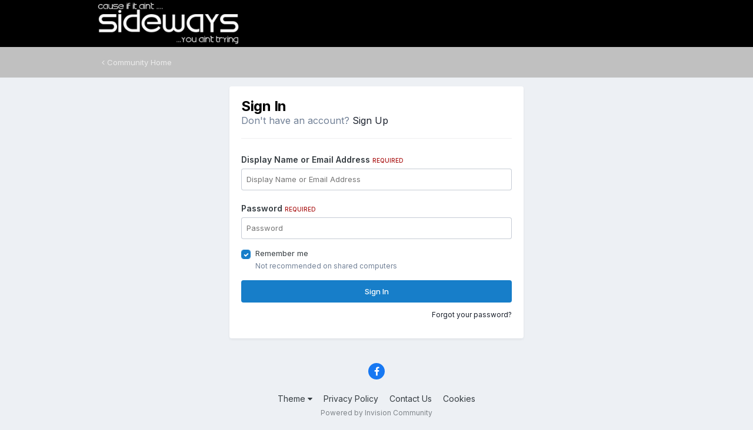

--- FILE ---
content_type: text/html;charset=UTF-8
request_url: https://sideways-technologies.co.uk/forums/index.php?/login/&ref=aHR0cHM6Ly9zaWRld2F5cy10ZWNobm9sb2dpZXMuY28udWsvZm9ydW1zL2luZGV4LnBocD8vdG9waWMvNTkxNy1hZGRpbmctcGljdHVyZXMtdG8tcG9zdHMvI3JlcGx5Rm9ybQ==
body_size: 5273
content:
<!DOCTYPE html>
<html lang="en-US" dir="ltr">
	<head>
		<meta charset="utf-8">
        
		<title>Sign In - Sideways Technologies</title>
		
		
		
		

	<meta name="viewport" content="width=device-width, initial-scale=1">


	
	


	<meta name="twitter:card" content="summary" />




	
		
			
				<meta property="og:site_name" content="Sideways Technologies">
			
		
	

	
		
			
				<meta property="og:locale" content="en_US">
			
		
	






<link rel="manifest" href="https://sideways-technologies.co.uk/forums/index.php?/manifest.webmanifest/">
<meta name="msapplication-config" content="https://sideways-technologies.co.uk/forums/index.php?/browserconfig.xml/">
<meta name="msapplication-starturl" content="/">
<meta name="application-name" content="Sideways Technologies">
<meta name="apple-mobile-web-app-title" content="Sideways Technologies">

	<meta name="theme-color" content="#000000">






	

	
		
			<link rel="icon" sizes="36x36" href="https://sideways-technologies.co.uk/forums/uploads/monthly_2020_09/android-chrome-36x36.png?v=1710660265">
		
	

	
		
			<link rel="icon" sizes="48x48" href="https://sideways-technologies.co.uk/forums/uploads/monthly_2020_09/android-chrome-48x48.png?v=1710660265">
		
	

	
		
			<link rel="icon" sizes="72x72" href="https://sideways-technologies.co.uk/forums/uploads/monthly_2020_09/android-chrome-72x72.png?v=1710660265">
		
	

	
		
			<link rel="icon" sizes="96x96" href="https://sideways-technologies.co.uk/forums/uploads/monthly_2020_09/android-chrome-96x96.png?v=1710660265">
		
	

	
		
			<link rel="icon" sizes="144x144" href="https://sideways-technologies.co.uk/forums/uploads/monthly_2020_09/android-chrome-144x144.png?v=1710660265">
		
	

	
		
			<link rel="icon" sizes="192x192" href="https://sideways-technologies.co.uk/forums/uploads/monthly_2020_09/android-chrome-192x192.png?v=1710660265">
		
	

	
		
			<link rel="icon" sizes="256x256" href="https://sideways-technologies.co.uk/forums/uploads/monthly_2020_09/android-chrome-256x256.png?v=1710660265">
		
	

	
		
			<link rel="icon" sizes="384x384" href="https://sideways-technologies.co.uk/forums/uploads/monthly_2020_09/android-chrome-384x384.png?v=1710660265">
		
	

	
		
			<link rel="icon" sizes="512x512" href="https://sideways-technologies.co.uk/forums/uploads/monthly_2020_09/android-chrome-512x512.png?v=1710660265">
		
	

	
		
			<meta name="msapplication-square70x70logo" content="https://sideways-technologies.co.uk/forums/uploads/monthly_2020_09/msapplication-square70x70logo.png?v=1710660265"/>
		
	

	
		
			<meta name="msapplication-TileImage" content="https://sideways-technologies.co.uk/forums/uploads/monthly_2020_09/msapplication-TileImage.png?v=1710660265"/>
		
	

	
		
			<meta name="msapplication-square150x150logo" content="https://sideways-technologies.co.uk/forums/uploads/monthly_2020_09/msapplication-square150x150logo.png?v=1710660265"/>
		
	

	
		
			<meta name="msapplication-wide310x150logo" content="https://sideways-technologies.co.uk/forums/uploads/monthly_2020_09/msapplication-wide310x150logo.png?v=1710660265"/>
		
	

	
		
			<meta name="msapplication-square310x310logo" content="https://sideways-technologies.co.uk/forums/uploads/monthly_2020_09/msapplication-square310x310logo.png?v=1710660265"/>
		
	

	
		
			
				<link rel="apple-touch-icon" href="https://sideways-technologies.co.uk/forums/uploads/monthly_2020_09/apple-touch-icon-57x57.png?v=1710660265">
			
		
	

	
		
			
				<link rel="apple-touch-icon" sizes="60x60" href="https://sideways-technologies.co.uk/forums/uploads/monthly_2020_09/apple-touch-icon-60x60.png?v=1710660265">
			
		
	

	
		
			
				<link rel="apple-touch-icon" sizes="72x72" href="https://sideways-technologies.co.uk/forums/uploads/monthly_2020_09/apple-touch-icon-72x72.png?v=1710660265">
			
		
	

	
		
			
				<link rel="apple-touch-icon" sizes="76x76" href="https://sideways-technologies.co.uk/forums/uploads/monthly_2020_09/apple-touch-icon-76x76.png?v=1710660265">
			
		
	

	
		
			
				<link rel="apple-touch-icon" sizes="114x114" href="https://sideways-technologies.co.uk/forums/uploads/monthly_2020_09/apple-touch-icon-114x114.png?v=1710660265">
			
		
	

	
		
			
				<link rel="apple-touch-icon" sizes="120x120" href="https://sideways-technologies.co.uk/forums/uploads/monthly_2020_09/apple-touch-icon-120x120.png?v=1710660265">
			
		
	

	
		
			
				<link rel="apple-touch-icon" sizes="144x144" href="https://sideways-technologies.co.uk/forums/uploads/monthly_2020_09/apple-touch-icon-144x144.png?v=1710660265">
			
		
	

	
		
			
				<link rel="apple-touch-icon" sizes="152x152" href="https://sideways-technologies.co.uk/forums/uploads/monthly_2020_09/apple-touch-icon-152x152.png?v=1710660265">
			
		
	

	
		
			
				<link rel="apple-touch-icon" sizes="180x180" href="https://sideways-technologies.co.uk/forums/uploads/monthly_2020_09/apple-touch-icon-180x180.png?v=1710660265">
			
		
	





<link rel="preload" href="//sideways-technologies.co.uk/forums/applications/core/interface/font/fontawesome-webfont.woff2?v=4.7.0" as="font" crossorigin="anonymous">
		


	<link rel="preconnect" href="https://fonts.googleapis.com">
	<link rel="preconnect" href="https://fonts.gstatic.com" crossorigin>
	
		<link href="https://fonts.googleapis.com/css2?family=Inter:wght@300;400;500;600;700&display=swap" rel="stylesheet">
	



	<link rel='stylesheet' href='https://sideways-technologies.co.uk/forums/uploads/css_built_5/341e4a57816af3ba440d891ca87450ff_framework.css?v=d12dea3dd11758789669' media='all'>

	<link rel='stylesheet' href='https://sideways-technologies.co.uk/forums/uploads/css_built_5/05e81b71abe4f22d6eb8d1a929494829_responsive.css?v=d12dea3dd11758789669' media='all'>

	<link rel='stylesheet' href='https://sideways-technologies.co.uk/forums/uploads/css_built_5/90eb5adf50a8c640f633d47fd7eb1778_core.css?v=d12dea3dd11758789669' media='all'>

	<link rel='stylesheet' href='https://sideways-technologies.co.uk/forums/uploads/css_built_5/5a0da001ccc2200dc5625c3f3934497d_core_responsive.css?v=d12dea3dd11758789669' media='all'>

	<link rel='stylesheet' href='https://sideways-technologies.co.uk/forums/uploads/css_built_5/ec0c06d47f161faa24112e8cbf0665bc_chatbox.css?v=d12dea3dd11758789669' media='all'>





<link rel='stylesheet' href='https://sideways-technologies.co.uk/forums/uploads/css_built_5/258adbb6e4f3e83cd3b355f84e3fa002_custom.css?v=d12dea3dd11758789669' media='all'>




		
		

	</head>
	<body class='ipsApp ipsApp_front ipsJS_none ipsClearfix ipsLayout_minimal' data-controller='core.front.core.app' data-message="" data-pageApp='core' data-pageLocation='front' data-pageModule='system' data-pageController='login'  data-nocontent >
		
        

        

		<a href='#ipsLayout_mainArea' class='ipsHide' title='Go to main content on this page' accesskey='m'>Jump to content</a>
		





		<div id='ipsLayout_header' class='ipsClearfix'>
			<header>
				<div class='ipsLayout_container'>
					


<a href='https://sideways-technologies.co.uk/forums/' id='elLogo' accesskey='1'><img src="https://sideways-technologies.co.uk/forums/uploads/monthly_2017_09/sways.png.69ce75331e667b2341ba18646ce43f42.png" alt='Sideways Technologies'></a>

					
				</div>
			</header>
			

	<nav>
		<div class='ipsNavBar_primary ipsLayout_container ipsNavBar_noSubBars'>
			<ul data-role="primaryNavBar" class='ipsResponsive_showDesktop ipsClearfix'>
				<li>
					<a href='https://sideways-technologies.co.uk/forums/' title='Go to the community homepage'><i class='fa fa-angle-left'></i> Community Home</a>
				</li>
			</ul>
		</div>
	</nav>

			
		</div>
		<main id='ipsLayout_body' class='ipsLayout_container'>
			<div id='ipsLayout_contentArea'>
				<div id='ipsLayout_contentWrapper'>
					
<nav class='ipsBreadcrumb ipsBreadcrumb_top ipsFaded_withHover'>
	

	<ul class='ipsList_inline ipsPos_right'>
		
		<li >
			<a data-action="defaultStream" class='ipsType_light '  href='https://sideways-technologies.co.uk/forums/index.php?/discover/'><i class="fa fa-newspaper-o" aria-hidden="true"></i> <span>All Activity</span></a>
		</li>
		
	</ul>

	<ul data-role="breadcrumbList">
		<li>
			<a title="Home" href='https://sideways-technologies.co.uk/forums/'>
				<span>Home</span>
			</a>
		</li>
		
		
	</ul>
</nav>
					
					<div id='ipsLayout_mainArea'>
						
						
						
						

	




						
<form accept-charset='utf-8' method='post' action='https://sideways-technologies.co.uk/forums/index.php?/login/' class='ipsBox_alt'>
	<input type="hidden" name="csrfKey" value="f9b16583493dcb145461869d1b9e9e53">
	
		<input type="hidden" name="ref" value="aHR0cHM6Ly9zaWRld2F5cy10ZWNobm9sb2dpZXMuY28udWsvZm9ydW1zL2luZGV4LnBocD8vdG9waWMvNTkxNy1hZGRpbmctcGljdHVyZXMtdG8tcG9zdHMvI3JlcGx5Rm9ybQ==">
	
	
	
	
		<div class='cLogin_single ipsPos_center'>
		
			<div class="ipsBox ipsResponsive_pull ipsPadding">
				
					<h1 class='ipsType_reset ipsType_pageTitle'>Sign In</h1>
					
						<p class='ipsType_reset ipsType_large ipsType_light'>
							Don't have an account?
							
								<a href='https://sideways-technologies.co.uk/forums/index.php?/register/' data-ipsDialog data-ipsDialog-size='narrow' data-ipsDialog-title='Sign Up'>
							
							Sign Up</a>
						</p>
						<hr class='ipsHr ipsMargin_vertical'>
					
				
				
<ul class='ipsForm'>
	<li class="ipsFieldRow ipsFieldRow_fullWidth ipsClearfix">
		
		<label class="ipsFieldRow_label" for="auth">
			
				Display Name or Email Address
			
			<span class="ipsFieldRow_required">Required</span>
		</label>
		<div class="ipsFieldRow_content">
			
				<input type="text" placeholder="Display Name or Email Address" name="auth" id="auth"  autocomplete="email">
			
		</div>
	</li>
	<li class="ipsFieldRow ipsFieldRow_fullWidth ipsClearfix">
		<label class="ipsFieldRow_label" for="password">
			Password
			<span class="ipsFieldRow_required">Required</span>
		</label>
		<div class="ipsFieldRow_content">
			<input type="password" placeholder="Password" name="password" id="password"  autocomplete="current-password">
		</div>
	</li>
	<li class="ipsFieldRow ipsFieldRow_checkbox ipsClearfix">
		<span class="ipsCustomInput">
			<input type="checkbox" name="remember_me" id="remember_me_checkbox" value="1" checked aria-checked="true">
			<span></span>
		</span>
		<div class="ipsFieldRow_content">
			<label class="ipsFieldRow_label" for="remember_me_checkbox">Remember me</label>
			<span class="ipsFieldRow_desc">Not recommended on shared computers</span>
		</div>
	</li>
	<li class="ipsFieldRow ipsFieldRow_fullWidth">
		<button type="submit" name="_processLogin" value="usernamepassword" class="ipsButton ipsButton_primary ipsButton_small" id="elSignIn_submit">Sign In</button>
		
			<p class="ipsType_right ipsType_small">
				
					<a href='https://sideways-technologies.co.uk/forums/index.php?/lostpassword/' data-ipsDialog data-ipsDialog-title='Forgot your password?'>
				
				Forgot your password?</a>
			</p>
		
	</li>
</ul>
			</div>
		</div>
	
</form>

						


					</div>
					


					
<nav class='ipsBreadcrumb ipsBreadcrumb_bottom ipsFaded_withHover'>
	
		


	

	<ul class='ipsList_inline ipsPos_right'>
		
		<li >
			<a data-action="defaultStream" class='ipsType_light '  href='https://sideways-technologies.co.uk/forums/index.php?/discover/'><i class="fa fa-newspaper-o" aria-hidden="true"></i> <span>All Activity</span></a>
		</li>
		
	</ul>

	<ul data-role="breadcrumbList">
		<li>
			<a title="Home" href='https://sideways-technologies.co.uk/forums/'>
				<span>Home</span>
			</a>
		</li>
		
		
	</ul>
</nav>
				</div>
			</div>
			
		</main>
		<footer id='ipsLayout_footer' class='ipsClearfix'>
			<div class='ipsLayout_container'>
				
				

<ul id='elFooterSocialLinks' class='ipsList_inline ipsType_center ipsSpacer_top'>
	

	
		<li class='cUserNav_icon'>
			<a href='https://www.facebook.com/sidewaystechnologies/' target='_blank' class='cShareLink cShareLink_facebook' rel='noopener noreferrer'><i class='fa fa-facebook'></i></a>
        </li>
	

</ul>


<ul class='ipsList_inline ipsType_center ipsSpacer_top' id="elFooterLinks">
	
	
	
	
		<li>
			<a href='#elNavTheme_menu' id='elNavTheme' data-ipsMenu data-ipsMenu-above>Theme <i class='fa fa-caret-down'></i></a>
			<ul id='elNavTheme_menu' class='ipsMenu ipsMenu_selectable ipsHide'>
			
				<li class='ipsMenu_item ipsMenu_itemChecked'>
					<form action="//sideways-technologies.co.uk/forums/index.php?/theme/&amp;csrfKey=f9b16583493dcb145461869d1b9e9e53" method="post">
					<input type="hidden" name="ref" value="[base64]">
					<button type='submit' name='id' value='5' class='ipsButton ipsButton_link ipsButton_link_secondary'>S1 (Default)</button>
					</form>
				</li>
			
				<li class='ipsMenu_item'>
					<form action="//sideways-technologies.co.uk/forums/index.php?/theme/&amp;csrfKey=f9b16583493dcb145461869d1b9e9e53" method="post">
					<input type="hidden" name="ref" value="[base64]">
					<button type='submit' name='id' value='1' class='ipsButton ipsButton_link ipsButton_link_secondary'>Default </button>
					</form>
				</li>
			
			</ul>
		</li>
	
	
		<li><a href='https://sideways-technologies.co.uk/forums/index.php?/privacy/'>Privacy Policy</a></li>
	
	
		<li><a rel="nofollow" href='https://sideways-technologies.co.uk/forums/index.php?/contact/' data-ipsdialog  data-ipsdialog-title="Contact Us">Contact Us</a></li>
	
	<li><a rel="nofollow" href='https://sideways-technologies.co.uk/forums/index.php?/cookies/'>Cookies</a></li>

</ul>	


<p id='elCopyright'>
	<span id='elCopyright_userLine'></span>
	<a rel='nofollow' title='Invision Community' href='https://www.invisioncommunity.com/'>Powered by Invision Community</a>
</p>
			</div>
		</footer>
		
<div id='elMobileDrawer' class='ipsDrawer ipsHide'>
	<div class='ipsDrawer_menu'>
		<a href='#' class='ipsDrawer_close' data-action='close'><span>&times;</span></a>
		<div class='ipsDrawer_content ipsFlex ipsFlex-fd:column'>
			
				<div class='ipsPadding ipsBorder_bottom'>
					<ul class='ipsToolList ipsToolList_vertical'>
						<li>
							<a href='https://sideways-technologies.co.uk/forums/index.php?/login/' id='elSigninButton_mobile' class='ipsButton ipsButton_light ipsButton_small ipsButton_fullWidth'>Existing user? Sign In</a>
						</li>
						
							<li>
								
									<a href='https://sideways-technologies.co.uk/forums/index.php?/register/' data-ipsDialog data-ipsDialog-size='narrow' data-ipsDialog-title='Sign Up' data-ipsDialog-fixed='true' id='elRegisterButton_mobile' class='ipsButton ipsButton_small ipsButton_fullWidth ipsButton_important'>Sign Up</a>
								
							</li>
						
					</ul>
				</div>
			

			

			<ul class='ipsDrawer_list ipsFlex-flex:11'>
				

				
				
				
				
					
						
						
							<li class='ipsDrawer_itemParent'>
								<h4 class='ipsDrawer_title'><a href='#'>Browse</a></h4>
								<ul class='ipsDrawer_list'>
									<li data-action="back"><a href='#'>Back</a></li>
									
									
										
										
										
											
												
											
										
											
												
											
										
											
												
											
										
											
												
											
										
											
										
											
												
											
										
											
												
											
										
											
										
									
													
									
									
									
										


	
		
			<li>
				<a href='https://sideways-technologies.co.uk/forums/index.php' >
					Forums
				</a>
			</li>
		
	

	
		
			<li>
				<a href='https://sideways-technologies.co.uk/forums/index.php?/blogs/' >
					Blogs
				</a>
			</li>
		
	

	
		
			<li>
				<a href='https://sideways-technologies.co.uk/forums/index.php?/gallery/' >
					Gallery
				</a>
			</li>
		
	

	
		
			<li>
				<a href='https://sideways-technologies.co.uk/forums/index.php?/events/' >
					Events
				</a>
			</li>
		
	

	

	
		
			<li>
				<a href='https://sideways-technologies.co.uk/forums/index.php?/staff/' >
					Staff
				</a>
			</li>
		
	

	
		
			<li>
				<a href='https://sideways-technologies.co.uk/forums/index.php?/online/' >
					Online Users
				</a>
			</li>
		
	

	

										
								</ul>
							</li>
						
					
				
					
						
						
							<li class='ipsDrawer_itemParent'>
								<h4 class='ipsDrawer_title'><a href='#'>Activity</a></h4>
								<ul class='ipsDrawer_list'>
									<li data-action="back"><a href='#'>Back</a></li>
									
									
										
										
										
											
												
													
													
									
													
									
									
									
										


	
		
			<li>
				<a href='https://sideways-technologies.co.uk/forums/index.php?/discover/' >
					All Activity
				</a>
			</li>
		
	

	

	

	

	
		
			<li>
				<a href='https://sideways-technologies.co.uk/forums/index.php?/search/' >
					Search
				</a>
			</li>
		
	

										
								</ul>
							</li>
						
					
				
					
				
					
				
					
						
						
							<li><a href='https://sideways-technologies.co.uk/forums/index.php?/bimchatbox/' >Chatbox</a></li>
						
					
				
					
						
						
							<li><a href='https://sideways-technologies.co.uk/forums/index.php?/donate/' >Donations</a></li>
						
					
				
				
			</ul>

			
		</div>
	</div>
</div>

<div id='elMobileCreateMenuDrawer' class='ipsDrawer ipsHide'>
	<div class='ipsDrawer_menu'>
		<a href='#' class='ipsDrawer_close' data-action='close'><span>&times;</span></a>
		<div class='ipsDrawer_content ipsSpacer_bottom ipsPad'>
			<ul class='ipsDrawer_list'>
				<li class="ipsDrawer_listTitle ipsType_reset">Create New...</li>
				
			</ul>
		</div>
	</div>
</div>
		
		

	
	<script type='text/javascript'>
		var ipsDebug = false;		
	
		var CKEDITOR_BASEPATH = '//sideways-technologies.co.uk/forums/applications/core/interface/ckeditor/ckeditor/';
	
		var ipsSettings = {
			
			
			cookie_path: "/forums/",
			
			cookie_prefix: "ips4_",
			
			
			cookie_ssl: true,
			
            essential_cookies: ["oauth_authorize","member_id","login_key","clearAutosave","lastSearch","device_key","IPSSessionFront","loggedIn","noCache","hasJS","cookie_consent","cookie_consent_optional","forumpass_*"],
			upload_imgURL: "https://sideways-technologies.co.uk/forums/uploads/set_resources_5/0cb563f8144768654a2205065d13abd6_upload.png",
			message_imgURL: "https://sideways-technologies.co.uk/forums/uploads/set_resources_5/0cb563f8144768654a2205065d13abd6_message.png",
			notification_imgURL: "https://sideways-technologies.co.uk/forums/uploads/set_resources_5/0cb563f8144768654a2205065d13abd6_notification.png",
			baseURL: "//sideways-technologies.co.uk/forums/",
			jsURL: "//sideways-technologies.co.uk/forums/applications/core/interface/js/js.php",
			csrfKey: "f9b16583493dcb145461869d1b9e9e53",
			antiCache: "d12dea3dd11758789669",
			jsAntiCache: "d12dea3dd11766273443",
			disableNotificationSounds: true,
			useCompiledFiles: true,
			links_external: true,
			memberID: 0,
			lazyLoadEnabled: false,
			blankImg: "//sideways-technologies.co.uk/forums/applications/core/interface/js/spacer.png",
			googleAnalyticsEnabled: false,
			matomoEnabled: false,
			viewProfiles: true,
			mapProvider: 'none',
			mapApiKey: '',
			pushPublicKey: null,
			relativeDates: true
		};
		
		
		
		
			ipsSettings['maxImageDimensions'] = {
				width: 1000,
				height: 750
			};
		
		
	</script>





<script type='text/javascript' src='https://sideways-technologies.co.uk/forums/uploads/javascript_global/root_library.js?v=d12dea3dd11766273443' data-ips></script>


<script type='text/javascript' src='https://sideways-technologies.co.uk/forums/uploads/javascript_global/root_js_lang_1.js?v=d12dea3dd11766273443' data-ips></script>


<script type='text/javascript' src='https://sideways-technologies.co.uk/forums/uploads/javascript_global/root_framework.js?v=d12dea3dd11766273443' data-ips></script>


<script type='text/javascript' src='https://sideways-technologies.co.uk/forums/uploads/javascript_core/global_global_core.js?v=d12dea3dd11766273443' data-ips></script>


<script type='text/javascript' src='https://sideways-technologies.co.uk/forums/uploads/javascript_global/root_front.js?v=d12dea3dd11766273443' data-ips></script>


<script type='text/javascript' src='https://sideways-technologies.co.uk/forums/uploads/javascript_core/front_front_core.js?v=d12dea3dd11766273443' data-ips></script>


<script type='text/javascript' src='https://sideways-technologies.co.uk/forums/uploads/javascript_bimchatbox/front_front_chatbox.js?v=d12dea3dd11766273443' data-ips></script>


<script type='text/javascript' src='https://sideways-technologies.co.uk/forums/uploads/javascript_core/front_app.js?v=d12dea3dd11766273443' data-ips></script>


<script type='text/javascript' src='https://sideways-technologies.co.uk/forums/uploads/javascript_global/root_map.js?v=d12dea3dd11766273443' data-ips></script>



	<script type='text/javascript'>
		
			ips.setSetting( 'date_format', jQuery.parseJSON('"mm\/dd\/yy"') );
		
			ips.setSetting( 'date_first_day', jQuery.parseJSON('0') );
		
			ips.setSetting( 'ipb_url_filter_option', jQuery.parseJSON('"none"') );
		
			ips.setSetting( 'url_filter_any_action', jQuery.parseJSON('"allow"') );
		
			ips.setSetting( 'bypass_profanity', jQuery.parseJSON('0') );
		
			ips.setSetting( 'emoji_style', jQuery.parseJSON('"native"') );
		
			ips.setSetting( 'emoji_shortcodes', jQuery.parseJSON('true') );
		
			ips.setSetting( 'emoji_ascii', jQuery.parseJSON('true') );
		
			ips.setSetting( 'emoji_cache', jQuery.parseJSON('1681282353') );
		
			ips.setSetting( 'image_jpg_quality', jQuery.parseJSON('85') );
		
			ips.setSetting( 'cloud2', jQuery.parseJSON('false') );
		
			ips.setSetting( 'isAnonymous', jQuery.parseJSON('false') );
		
		
        
    </script>



<script type='application/ld+json'>
{
    "@context": "http://www.schema.org",
    "publisher": "https://sideways-technologies.co.uk/forums/#organization",
    "@type": "WebSite",
    "@id": "https://sideways-technologies.co.uk/forums/#website",
    "mainEntityOfPage": "https://sideways-technologies.co.uk/forums/",
    "name": "Sideways Technologies",
    "url": "https://sideways-technologies.co.uk/forums/",
    "potentialAction": {
        "type": "SearchAction",
        "query-input": "required name=query",
        "target": "https://sideways-technologies.co.uk/forums/index.php?/search/\u0026q={query}"
    },
    "inLanguage": [
        {
            "@type": "Language",
            "name": "English (USA)",
            "alternateName": "en-US"
        }
    ]
}	
</script>

<script type='application/ld+json'>
{
    "@context": "http://www.schema.org",
    "@type": "Organization",
    "@id": "https://sideways-technologies.co.uk/forums/#organization",
    "mainEntityOfPage": "https://sideways-technologies.co.uk/forums/",
    "name": "Sideways Technologies",
    "url": "https://sideways-technologies.co.uk/forums/",
    "logo": {
        "@type": "ImageObject",
        "@id": "https://sideways-technologies.co.uk/forums/#logo",
        "url": "https://sideways-technologies.co.uk/forums/uploads/monthly_2017_09/sways.png.69ce75331e667b2341ba18646ce43f42.png"
    },
    "sameAs": [
        "https://www.facebook.com/sidewaystechnologies/"
    ],
    "address": {
        "@type": "PostalAddress",
        "streetAddress": "Somewhere in",
        "addressLocality": "Melbourne",
        "addressRegion": "Victoria",
        "postalCode": "3000",
        "addressCountry": "AU"
    }
}	
</script>

<script type='application/ld+json'>
{
    "@context": "http://schema.org",
    "@type": "ContactPage",
    "url": "https://sideways-technologies.co.uk/forums/index.php?/contact/"
}	
</script>



<script type='text/javascript'>
    (() => {
        let gqlKeys = [];
        for (let [k, v] of Object.entries(gqlKeys)) {
            ips.setGraphQlData(k, v);
        }
    })();
</script>
		
		<!--ipsQueryLog-->
		<!--ipsCachingLog-->
		
		
		
        
	</body>
</html>

--- FILE ---
content_type: text/javascript
request_url: https://sideways-technologies.co.uk/forums/uploads/javascript_global/root_map.js?v=d12dea3dd11766273443
body_size: 126
content:
var ipsJavascriptMap={"core":{"admin_core":"https://sideways-technologies.co.uk/forums/uploads/javascript_core/admin_admin_core.js","admin_system":"https://sideways-technologies.co.uk/forums/uploads/javascript_core/admin_admin_system.js","admin_dashboard":"https://sideways-technologies.co.uk/forums/uploads/javascript_core/admin_admin_dashboard.js","admin_members":"https://sideways-technologies.co.uk/forums/uploads/javascript_core/admin_admin_members.js","global_core":"https://sideways-technologies.co.uk/forums/uploads/javascript_core/global_global_core.js","front_core":"https://sideways-technologies.co.uk/forums/uploads/javascript_core/front_front_core.js","front_widgets":"https://sideways-technologies.co.uk/forums/uploads/javascript_core/front_front_widgets.js","front_search":"https://sideways-technologies.co.uk/forums/uploads/javascript_core/front_front_search.js","front_statuses":"https://sideways-technologies.co.uk/forums/uploads/javascript_core/front_front_statuses.js","front_profile":"https://sideways-technologies.co.uk/forums/uploads/javascript_core/front_front_profile.js","front_streams":"https://sideways-technologies.co.uk/forums/uploads/javascript_core/front_front_streams.js","front_system":"https://sideways-technologies.co.uk/forums/uploads/javascript_core/front_front_system.js","front_messages":"https://sideways-technologies.co.uk/forums/uploads/javascript_core/front_front_messages.js","front_ignore":"https://sideways-technologies.co.uk/forums/uploads/javascript_core/front_front_ignore.js"},"bimchatbox":{"front_chatbox":"https://sideways-technologies.co.uk/forums/uploads/javascript_bimchatbox/front_front_chatbox.js"},"forums":{"front_topic":"https://sideways-technologies.co.uk/forums/uploads/javascript_forums/front_front_topic.js","front_forum":"https://sideways-technologies.co.uk/forums/uploads/javascript_forums/front_front_forum.js"},"gallery":{"front_browse":"https://sideways-technologies.co.uk/forums/uploads/javascript_gallery/front_front_browse.js","front_global":"https://sideways-technologies.co.uk/forums/uploads/javascript_gallery/front_front_global.js","front_view":"https://sideways-technologies.co.uk/forums/uploads/javascript_gallery/front_front_view.js","front_submit":"https://sideways-technologies.co.uk/forums/uploads/javascript_gallery/front_front_submit.js"},"calendar":{"front_browse":"https://sideways-technologies.co.uk/forums/uploads/javascript_calendar/front_front_browse.js","front_overview":"https://sideways-technologies.co.uk/forums/uploads/javascript_calendar/front_front_overview.js"},"blog":{"front_browse":"https://sideways-technologies.co.uk/forums/uploads/javascript_blog/front_front_browse.js"}};;